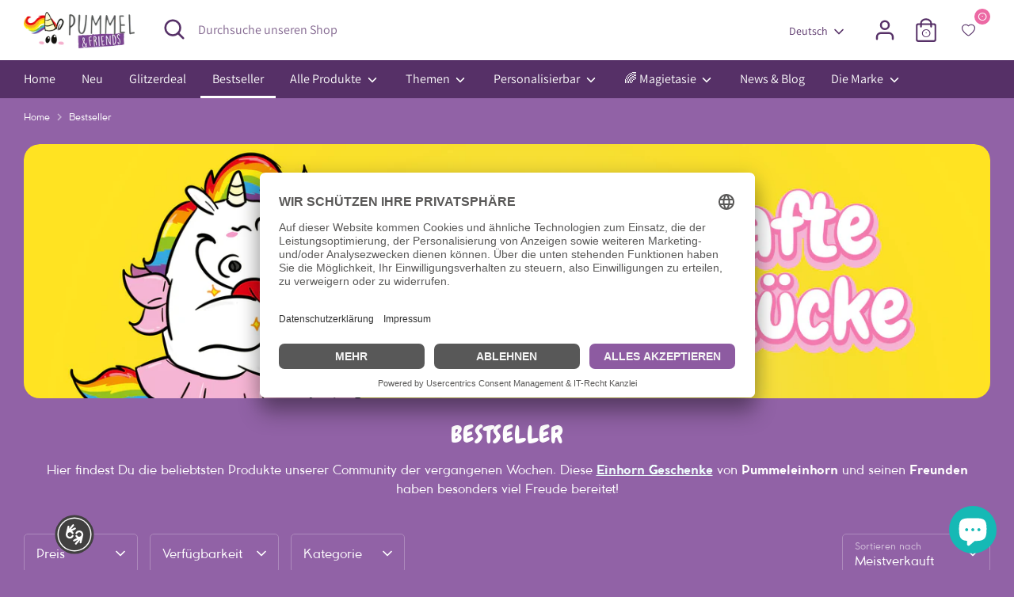

--- FILE ---
content_type: text/css
request_url: https://www.pummeleinhorn.de/cdn/shop/t/14/assets/custom_bcu.css?v=96795489828959870671767621173
body_size: 308
content:
.product-detail__images-container{position:relative}.product-label.product-label--on-sale{z-index:9}#einhorn-shop-von-pummeleinhorn-tassen-kuscheltiere-uvm #MainContent{padding-top:0}#einhorn-shop-von-pummeleinhorn-tassen-kuscheltiere-uvm #MainContent .accent-background+section{margin-top:9px}#einhorn-shop-von-pummeleinhorn-tassen-kuscheltiere-uvm #MainContent .accent-background+section+div{margin-top:-7px}@media (max-width: 767px){#einhorn-shop-von-pummeleinhorn-tassen-kuscheltiere-uvm #MainContent .accent-background+section+div{margin-top:-9px;margin-bottom:-20px}.sh-bubble-wrapper-template--14783594299449__storyslider_Fbmcbt{margin-bottom:5px}}.template-blog .grid-no-gutter.single-column-layout .blog-articles-list{display:grid;grid-template-columns:1fr;gap:2rem;width:100%;margin:0;transition:all ease .3s}.template-blog .grid-no-gutter.single-column-layout .blog-articles-list.relative{max-width:1440px;margin:0 auto}.template-blog .grid-no-gutter.single-column-layout .standard-title{font-size:26px;transition:all ease .2s}.template-blog .grid-no-gutter.single-column-layout .article-content{padding:0 20px}.template-blog .grid-no-gutter.single-column-layout .article .blog-articles-list__image{padding:0;margin-top:-19px;margin-left:-19px;margin-right:-19px}@media screen and (min-width: 768px){.template-blog .grid-no-gutter.single-column-layout .blog-articles-list{grid-template-columns:repeat(2,1fr);padding:0}}@media screen and (min-width: 1024px){.template-blog .grid-no-gutter.single-column-layout .blog-articles-list{grid-template-columns:repeat(3,1fr);padding:0}}@media screen and (min-width: 1366px){.template-blog .grid-no-gutter.single-column-layout .blog-articles-list{grid-template-columns:repeat(4,1fr);padding:0}}@media screen and (min-width: 1450px){.template-blog .grid-no-gutter.single-column-layout .blog-articles-list{max-width:1400px!important}}.template-blog .grid-no-gutter.single-column-layout .article{border:1px solid rgba(255,255,255,.2);border-top:1px solid rgba(255,255,255,.2);padding:18px;border-radius:19px;transition:all ease .3s}.template-blog .grid-no-gutter.single-column-layout .article:hover{background:#ffffff0d}.template-blog .grid-no-gutter.single-column-layout .article:hover .standard-title{transform:translateY(-4px)}.template-blog .grid-no-gutter.single-column-layout .one-half{max-width:100%;width:100%}.template-blog .container--no-mobile-padding .blog-tags{gap:8px;display:flex;justify-content:center;flex-flow:wrap;transition:all ease .3s}.template-blog .container--no-mobile-padding .blog-tags .overlay-tag{margin:0;transition:all ease .3s;opacity:1!important;background:#7c4393;border-radius:20px;display:inline-block;font-size:13px;min-width:125px;text-transform:capitalize;align-content:center}.template-blog .container--no-mobile-padding .blog-tags .overlay-tag a{display:inline-block;padding:6px 9px;font-size:13px;min-width:125px;background-color:#ec69a4;color:#fff;text-align:center;border-radius:20px;text-decoration:none;transition:all ease .3s;opacity:1}.template-blog .container--no-mobile-padding .blog-tags .overlay-tag a:hover{background-color:#d85b92;box-shadow:0 2px 6px #00000026;transform:translateY(-2px)}@media only screen and (max-width: 479px){.template-blog .container--no-mobile-padding{padding-left:20px;padding-right:20px}.template-blog .grid-no-gutter.single-column-layout .article-content{padding:0 4px}.template-blog .grid-no-gutter.single-column-layout .standard-title{font-size:23px}}@media only screen and (max-width: 767px){.template-blog .container--no-mobile-padding .blog-tags .overlay-tag a{padding:6px 10px;min-width:140px}.template-blog .container--no-mobile-padding .blog-tags .overlay-tag{min-width:140px}.template-blog .container--no-mobile-padding .page-width.row.center{padding:1rem!important;margin-left:-20px;margin-right:-20px;border-radius:0!important}.template-blog .grid-no-gutter.single-column-layout .one-half{max-width:calc(100% + -0px)!important}}@media only screen and (max-width: 998px){.template-blog .grid-no-gutter.single-column-layout .one-half{width:100%}}.template-blog .container--no-mobile-padding .page-width.row.center{display:flex;flex-direction:column;align-items:center;justify-content:center;background-size:110%!important;padding:2rem;border-radius:1.5rem;box-shadow:0 8px 20px #00000014;margin-bottom:2rem;min-height:200px;position:relative;overflow:hidden;background-repeat:no-repeat!important;background-position:87% 25%!important}.template-blog .container--no-mobile-padding .large-title a{color:#fff;text-decoration:none;text-shadow:1px 2px 6px black}.template-blog .container--no-mobile-padding .large-title a:hover{text-decoration:underline}#einhorn-blog-von-pummeleinhorn main,.template-blog main{padding:0}
/*# sourceMappingURL=/cdn/shop/t/14/assets/custom_bcu.css.map?v=96795489828959870671767621173 */


--- FILE ---
content_type: text/css; charset=utf-8
request_url: https://fonts.bunny.net/css?family=chewy:400
body_size: 60
content:
/* latin */
@font-face {
  font-family: 'Chewy';
  font-style: normal;
  font-weight: 400;
  src: url(https://fonts.bunny.net/chewy/files/chewy-latin-400-normal.woff2) format('woff2'), url(https://fonts.bunny.net/chewy/files/chewy-latin-400-normal.woff) format('woff'); 
  unicode-range: U+0000-00FF,U+0131,U+0152-0153,U+02BB-02BC,U+02C6,U+02DA,U+02DC,U+0304,U+0308,U+0329,U+2000-206F,U+20AC,U+2122,U+2191,U+2193,U+2212,U+2215,U+FEFF,U+FFFD;
}

